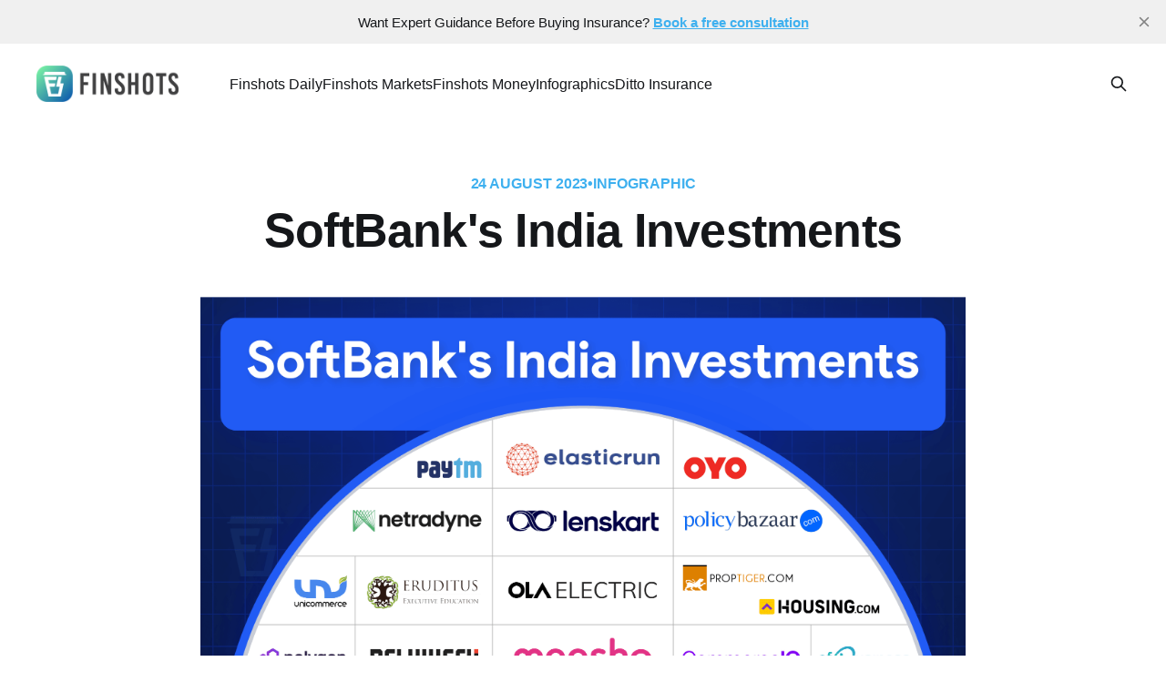

--- FILE ---
content_type: text/html; charset=utf-8
request_url: https://finshots.in/infographic/softbank/
body_size: 11125
content:
<!DOCTYPE html>
<html lang="en">
<head>

    <title>SoftBank&#x27;s India Investments</title>
    <meta charset="utf-8" />
    <meta http-equiv="X-UA-Compatible" content="IE=edge" />
    <meta name="HandheldFriendly" content="True" />
    <meta name="viewport" content="width=device-width, initial-scale=1.0" />

    <!-- Google tag (gtag.js) -->
    <script async src="https://www.googletagmanager.com/gtag/js?id=G-JG6BQRR3VW"></script>
    <script>
      window.dataLayer = window.dataLayer || [];
      function gtag(){dataLayer.push(arguments);}
      gtag('js', new Date());
      gtag('config', 'G-JG6BQRR3VW');
    </script>
    
    <link rel="preload" as="style" href="/assets/built/screen.css?v=98cc2bd8fb" />
    <link rel="preload" as="script" href="/assets/built/casper.js?v=98cc2bd8fb" />

    <link rel="stylesheet" type="text/css" href="/assets/built/screen.css?v=98cc2bd8fb" />

    <meta name="description" content="A look at SoftBank Group&#x27;s investments in India.">
    <link rel="icon" href="https://d3jlwjv6gmyigl.cloudfront.net/images/2019/08/icon_png.png" type="image/png">
    <link rel="canonical" href="https://finshots.in/infographic/softbank/">
    <meta name="referrer" content="no-referrer-when-downgrade">
    
    <meta property="og:site_name" content="Finshots">
    <meta property="og:type" content="article">
    <meta property="og:title" content="SoftBank&#x27;s India Investments">
    <meta property="og:description" content="A look at SoftBank Group&#x27;s investments in India.">
    <meta property="og:url" content="https://finshots.in/infographic/softbank/">
    <meta property="og:image" content="https://cdn.finshots.app/images/2023/10/Softbank-Investments-In-India-.png">
    <meta property="article:published_time" content="2023-08-24T10:22:00.000Z">
    <meta property="article:modified_time" content="2023-10-26T10:23:53.000Z">
    <meta property="article:tag" content="infographic">
    
    <meta property="article:publisher" content="https://www.facebook.com/finshots/">
    <meta name="twitter:card" content="summary_large_image">
    <meta name="twitter:title" content="SoftBank&#x27;s India Investments">
    <meta name="twitter:description" content="A look at SoftBank Group&#x27;s investments in India.">
    <meta name="twitter:url" content="https://finshots.in/infographic/softbank/">
    <meta name="twitter:image" content="https://cdn.finshots.app/images/2023/10/Softbank-Investments-In-India-.png">
    <meta name="twitter:label1" content="Written by">
    <meta name="twitter:data1" content="Tripti Joshi">
    <meta name="twitter:label2" content="Filed under">
    <meta name="twitter:data2" content="infographic">
    <meta name="twitter:site" content="@finshots">
    <meta property="og:image:width" content="1200">
    <meta property="og:image:height" content="1501">
    
    <script type="application/ld+json">
{
    "@context": "https://schema.org",
    "@type": "Article",
    "@graph": [
        {
            "@type": "NewsArticle",
            "publisher": {
                "@type": "Organization",
                "name": "Finshots",
                "logo": {
                    "@type": "ImageObject",
                    "url": "https://d3jlwjv6gmyigl.cloudfront.net/images/2019/08/logo_horizontal.png"
                }
            },
            "author": {
                "@type": "Person",
                "name": "Tripti Joshi",
                "url": "https://finshots.in/author/tripti/",
                "sameAs": []
            },
            "headline": "SoftBank&#x27;s India Investments",
            "url": "https://finshots.in/infographic/softbank/",
            "datePublished": "2023-08-24T10:22:00.000Z",
            "dateModified": "2023-10-26T10:23:53.000Z",
            "image": {
                "@type": "ImageObject",
                "url": "https://cdn.finshots.app/images/2023/10/Softbank-Investments-In-India-.png",
                "width": 1200,
                "height": 1501
            },
            "keywords": "infographic",
            "description": "A look at SoftBank Group&#x27;s investments in India. ",
            "mainEntityOfPage": {
                "@type": "WebPage",
                "@id": "https://finshots.in/infographic/softbank/"
            },
            "isAccessibleForFree": "True"
        },
        {
            "@type": "Article",
            "publisher": {
                "@type": "Organization",
                "name": "Finshots",
                "logo": {
                    "@type": "ImageObject",
                    "url": "https://d3jlwjv6gmyigl.cloudfront.net/images/2019/08/logo_horizontal.png"
                }
            },
            "author": {
                "@type": "Person",
                "name": "Tripti Joshi",
                "url": "https://finshots.in/author/tripti/",
                "sameAs": []
            },
            "headline": "SoftBank&#x27;s India Investments",
            "url": "https://finshots.in/infographic/softbank/",
            "datePublished": "2023-08-24T10:22:00.000Z",
            "dateModified": "2023-10-26T10:23:53.000Z",
            "image": {
                "@type": "ImageObject",
                "url": "https://cdn.finshots.app/images/2023/10/Softbank-Investments-In-India-.png",
                "width": 1200,
                "height": 1501
            },
            "keywords": "infographic",
            "description": "A look at SoftBank Group&#x27;s investments in India. ",
            "mainEntityOfPage": {
                "@type": "WebPage",
                "@id": "https://finshots.in/infographic/softbank/"
            },
            "isAccessibleForFree": "True"
        }
    ]
}
    </script>

    <meta name="generator" content="Ghost 5.105">
    <link rel="alternate" type="application/rss+xml" title="Finshots" href="">
    
    <script defer src="https://mano-deliver.s3.ap-south-1.amazonaws.com/sodo.js" data-key="8067c49caa4ce48ca16b4c4445" data-styles="https://cdn.jsdelivr.net/ghost/sodo-search@~1.5/umd/main.css" data-sodo-search="https://finshots.in/" data-locale="en" crossorigin="anonymous"></script>
    <script defer src="https://cdn.jsdelivr.net/ghost/announcement-bar@~1.1/umd/announcement-bar.min.js" data-announcement-bar="https://finshots.in/" data-api-url="https://finshots.in/members/api/announcement/" crossorigin="anonymous"></script>
    <link href="https://finshots.in/webmentions/receive/" rel="webmention">
    <script defer src="/public/cards.min.js?v=98cc2bd8fb"></script><style>:root {--ghost-accent-color: #3eb0ef;}</style>
    <link rel="stylesheet" type="text/css" href="/public/cards.min.css?v=98cc2bd8fb">
    <script>document.documentElement.classList.add('no-infinite-scroll');</script>
    
    <script type="application/ld+json">
      { "@context": "http://schema.org", "@type": "BreadcrumbList",
      "itemListElement": [ { "@type": "ListItem", "position": 1, "item": {
      "@type": "WebSite", "@id": "https://finshots.in", "name": "Home" } }, { "@type":
      "ListItem", "position": 2, "item": { "@type": "WebPage",
        "@id": "https://finshots.in/infographic", "name": "infographic"
      } }, { "@type": "ListItem", "position": 3, "item": { "@type": "WebPage",
      "@id": "https://finshots.in/infographic/softbank/", "name": "SoftBank&#x27;s India Investments" } } ] }
    </script>



</head>
<body class="post-template tag-infographic tag-hash-import-2024-12-31-16-19 is-head-left-logo">
<div class="viewport">

    <header id="gh-head" class="gh-head outer is-header-hidden">
        <div class="gh-head-inner inner">
            <div class="gh-head-brand">
                <a class="gh-head-logo" href="https://finshots.in">
                        <img src="https://d3jlwjv6gmyigl.cloudfront.net/images/2019/08/logo_horizontal.png" alt="Finshots">
                </a>
                <button class="gh-search gh-icon-btn" aria-label="Search this site" data-ghost-search><svg xmlns="http://www.w3.org/2000/svg" fill="none" viewBox="0 0 24 24" stroke="currentColor" stroke-width="2" width="20" height="20"><path stroke-linecap="round" stroke-linejoin="round" d="M21 21l-6-6m2-5a7 7 0 11-14 0 7 7 0 0114 0z"></path></svg></button>
                <button class="gh-burger" aria-label="Main Menu"></button>
            </div>

            <nav class="gh-head-menu">
                <ul class="nav">
    <li class="nav-finshots-daily"><a href="https://finshots.in/archive/">Finshots Daily</a></li>
    <li class="nav-finshots-markets"><a href="https://finshots.in/markets/">Finshots Markets</a></li>
    <li class="nav-finshots-money"><a href="https://finshots.in/tag/money/">Finshots Money</a></li>
    <li class="nav-infographics nav-current-parent"><a href="https://finshots.in/infographic/">Infographics</a></li>
    <li class="nav-ditto-insurance"><a href="https://joinditto.in/ask-ditto/?utm_source=finshots&utm_medium=header">Ditto Insurance</a></li>
</ul>

            </nav>

            <div class="gh-head-actions">
                        <button class="gh-search gh-icon-btn" aria-label="Search this site" data-ghost-search><svg xmlns="http://www.w3.org/2000/svg" fill="none" viewBox="0 0 24 24" stroke="currentColor" stroke-width="2" width="20" height="20"><path stroke-linecap="round" stroke-linejoin="round" d="M21 21l-6-6m2-5a7 7 0 11-14 0 7 7 0 0114 0z"></path></svg></button>
            </div>
        </div>
    </header>

    <div class="site-content">
            <main id="site-main"
    class="site-main">
    <article class="article post tag-infographic tag-hash-import-2024-12-31-16-19 image-small">

        <header class="article-header gh-canvas">

            <div class="article-tag post-card-tags">
                <time class="post-full-meta-date" datetime="2023-08-24">
                    24 August 2023
                </time>•
                    <a href="/tag/infographic/">infographic</a>
            </div>

            <h1 class="article-title">SoftBank&#x27;s India Investments</h1>



            <figure class="article-image">
                <img srcset="https://cdn.finshots.app/images/2023/10/Softbank-Investments-In-India-.png 300w, https://cdn.finshots.app/images/2023/10/Softbank-Investments-In-India-.png 600w,
                    https://cdn.finshots.app/images/2023/10/Softbank-Investments-In-India-.png 1000w, https://cdn.finshots.app/images/2023/10/Softbank-Investments-In-India-.png 2000w"
                    sizes="(min-width: 1400px) 1400px, 92vw" src="https://cdn.finshots.app/images/2023/10/Softbank-Investments-In-India-.png"
                    alt="SoftBank&#x27;s India Investments" />
            </figure>

        </header>

        <section class="gh-content gh-canvas">
            <p>A look at SoftBank Group's investments in India.</p><hr><p>If you’re someone who loves to keep tabs on what’s going on in the world of business and finance - why aren’t you subscribed yet? We’ll send you this newsletter every morning with crisp financial insights straight to your inbox. <a href="https://finshots.in/?utm_source=finshots&utm_medium=newsletter#subscribe" rel="noopener noreferrer">Subscribe now</a>!</p>
        </section>


    </article>
    </main>
    
    <div class="container" align="center">
  <a
    href="http://www.facebook.com/sharer.php?u=https://finshots.in/infographic/softbank/%3Futm_source%3DwebShare%26utm_medium%3Dfacebook"
    target="_blank"
    style="margin: 10px; font-size:36px;  text-decoration: none;"
  >
    <svg
      stroke="currentColor"
      fill="currentColor"
      stroke-width="0"
      viewBox="0 0 24 24"
      style="color:#3b5998;font-size:40px;"
      height="1em"
      width="1em"
      xmlns="http://www.w3.org/2000/svg"
    >
      <path
        xmlns="http://www.w3.org/2000/svg"
        d="M24 12.073c0-6.627-5.373-12-12-12s-12 5.373-12 12c0 5.99 4.388 10.954 10.125 11.854v-8.385H7.078v-3.47h3.047V9.43c0-3.007 1.792-4.669 4.533-4.669 1.312 0 2.686.235 2.686.235v2.953H15.83c-1.491 0-1.956.925-1.956 1.874v2.25h3.328l-.532 3.47h-2.796v8.385C19.612 23.027 24 18.062 24 12.073z"
      />
    </svg>
  </a>
  <a
    href="https://telegram.me/share/url?url=https://finshots.in/infographic/softbank/%3Futm_source%3DwebShare%26utm_medium%3Dtelegram"
    target="_blank"
    style="margin: 10px; font-size:36px; text-decoration: none;"
  >
    <svg
      stroke="currentColor"
      fill="currentColor"
      stroke-width="0"
      style="font-size:40px; color:#34ACE1;"
      xmlns="http://www.w3.org/2000/svg"
      width="1em"
      height="1em"
      viewBox="0 0 24 24"
    >
      <path
        xmlns="http://www.w3.org/2000/svg"
        d="M23.91 3.79L20.3 20.84c-.25 1.21-.98 1.5-2 .94l-5.5-4.07-2.66 2.57c-.3.3-.55.56-1.1.56-.72 0-.6-.27-.84-.95L6.3 13.7l-5.45-1.7c-1.18-.35-1.19-1.16.26-1.75l21.26-8.2c.97-.43 1.9.24 1.53 1.73z"
      />
    </svg>
  </a>
  <a
    href="https://api.whatsapp.com/send?text=SoftBank's%20India%20Investments%20https://finshots.in/infographic/softbank/%3Futm_source%3DwebShare%26utm_medium%3Dwhatsapp"
    style="font-size:36px; margin:10px; text-decoration: none;"
    target="_blank"
  >
    <svg
      stroke="currentColor"
      fill="currentColor"
      stroke-width="0"
      style="font-size:40px; color:#25d366"
      xmlns="http://www.w3.org/2000/svg"
      width="1em"
      height="1em"
      viewBox="0 0 24 24"
    >
      <path
        xmlns="http://www.w3.org/2000/svg"
        d="M17.472 14.382c-.297-.149-1.758-.867-2.03-.967-.273-.099-.471-.148-.67.15-.197.297-.767.966-.94 1.164-.173.199-.347.223-.644.075-.297-.15-1.255-.463-2.39-1.475-.883-.788-1.48-1.761-1.653-2.059-.173-.297-.018-.458.13-.606.134-.133.298-.347.446-.52.149-.174.198-.298.298-.497.099-.198.05-.371-.025-.52-.075-.149-.669-1.612-.916-2.207-.242-.579-.487-.5-.669-.51-.173-.008-.371-.01-.57-.01-.198 0-.52.074-.792.372-.272.297-1.04 1.016-1.04 2.479 0 1.462 1.065 2.875 1.213 3.074.149.198 2.096 3.2 5.077 4.487.709.306 1.262.489 1.694.625.712.227 1.36.195 1.871.118.571-.085 1.758-.719 2.006-1.413.248-.694.248-1.289.173-1.413-.074-.124-.272-.198-.57-.347m-5.421 7.403h-.004a9.87 9.87 0 01-5.031-1.378l-.361-.214-3.741.982.998-3.648-.235-.374a9.86 9.86 0 01-1.51-5.26c.001-5.45 4.436-9.884 9.888-9.884 2.64 0 5.122 1.03 6.988 2.898a9.825 9.825 0 012.893 6.994c-.003 5.45-4.437 9.884-9.885 9.884m8.413-18.297A11.815 11.815 0 0012.05 0C5.495 0 .16 5.335.157 11.892c0 2.096.547 4.142 1.588 5.945L.057 24l6.305-1.654a11.882 11.882 0 005.683 1.448h.005c6.554 0 11.89-5.335 11.893-11.893a11.821 11.821 0 00-3.48-8.413Z"
      />
    </svg>
  </a>
  <a
    href="https://x.com/share?url=https://finshots.in/infographic/softbank/%3Futm_source%3DwebShare%26utm_medium%3Dx&amp;text=SoftBank's%20India%20Investments%20via%20%40finshots"
    target="_blank"
    style="margin: 10px; font-size:36px;"
  >
    <svg
      xmlns="http://www.w3.org/2000/svg"
      stroke="currentColor"
      fill="currentColor"
      style="font-size:40px"
      height="1em"
      width="1em"
      viewBox="0 0 512 512"
    >
      <path
        d="M389.2 48h70.6L305.6 224.2 487 464H345L233.7 318.6 106.5 464H35.8L200.7 275.5 26.8 48H172.4L272.9 180.9 389.2 48zM364.4 421.8h39.1L151.1 88h-42L364.4 421.8z"
      /></svg>
  </a>
  <br /><br />
</div>    <style>
  .subscribe-main {
  z-index: 1;
  position: relative;
  margin-bottom: 8vh;
  margin-left: 20px;
  margin-right: 20px;
}

@media (max-width: 480px) {
  .subscribe-main {
    padding-left: 0px;
    padding-right: 0px;
  }
}

.subscribe-main .containerClass {
  border-radius: 20px;
  background-color: rgb(255, 255, 255);
  box-shadow: 0px 0px 94px 6px rgba(107, 83, 254, 0.1);
  padding: 35px 0;
  max-width: 1040px;
  margin: 0 auto;
}
.subscribe-main .contactdes {
  text-align: center;
  color: #525f7f;
  line-height: 28px;
}

.subscribe-main .title {
  font-size: 20px;
  line-height: 40px;
  font-weight: 700;
  color: #32325d;
  letter-spacing: -0.01em;
  margin-bottom: 20px;
  text-align: center;
}
.subscribe-form {
  display: flex;
  align-items: stretch;
  width: auto;
  max-width: 700px;
  margin-left: auto;
  margin-right: auto;
  margin-bottom: 25px;
  position: relative;
  padding: 0 40px;
}

.subscribe-form .email_input {
  flex-grow: 1;
}
@media (max-width: 575px) {
  .subscribe-form {
    flex-direction: column;
    align-items: center;
    margin-bottom: 25px;
  }
  .subscribe-form input {
    height: 56px;
  }
  .subscribe-form button {
    position: relative !important;
    right: 0px !important;
    top: 0;
    height: 56px;
    width: 100%;
  }
  .subscribe-form .email_input {
    width: 100%;
    margin-right: 0;
    margin-bottom: 10px;
    height: 60px;
  }
}

@media (max-width: 990px) {
  .subscribe-form {
    padding: 0 20px !important;
  }
  .subscribe-main .contactdes {
    padding: 0 20px;
  }
}

.subscribe-form .invisible-div {
  position: absolute;
  left: -5000px;
}
.subscribe-form input {
  height: 100%;
  background: #fff;
  font-size: 16px;
  font-weight: 500;
  color: #343d48;
  padding: 5px 15px;
  border-color: #dadada;
  border-style: solid;
  border-width: 2px;
  border-color: rgb(233, 227, 254);
  border-radius: 10px;
  background-color: rgb(243, 242, 250);
  height: 56px;
  margin-right: 20px;
}

.subscribe-form label {
  font-size: 14px;
  color: #343d48;
  font-weight: 500;
  padding-left: 10px;
  top: 5px;
}

.subscribe-form .field-wrapper {
  height: 100%;
}
.subscribe-form button {
  border-radius: 10px;
  background-color: rgb(106, 82, 253);
  height: 56px;
  padding: 10px 20px;
  color: #fff;
  margin: auto;
}
.subscribe-form button:hover {
  background-color: rgb(106, 82, 253);
  border-color: gb(106, 82, 253);
  opacity: 0.85;
}

</style>
<div class="subscribe-main" id="subscribe_section">
  <div class="containerClass">
    <h1 class="title">Join 5,00,000+ Subscribers</h1>

    <form
      class="subscribe-form validate"
      action="https://send.finshots.in/api/subscribe/"
      method="post"
      target="_blank"
      novalidate=""
    >
      <input
        id="mailshots-email-"
        class="email_input"
        type="email"
        placeholder="Enter Your Email address"
        aria-label="email"
        name="email"
      />
      <button
        type="submit"
        id="mc-embedded-subscribe"
        name="subscribe"
        title=""
      >SUBSCRIBE</button>
      <div class="invisible-div" aria-hidden="true">
        <input
          type="text"
          name="audience"
          tabindex="-1"
          value="Finshots Main"
          readonly
        />
      </div>
    </form>
    </script>
    <p class="contactdes">Be a part of our ever growing community.<a
        href="https://x.com/finshots"
      >
        Join us on X</a>
    </p>
  </div>

</div>



    <aside class="read-more-wrap outer">
        <div class="read-more inner">
            
<article class="post-card post">

    <a class="post-card-image-link" href="/archive/the-discom-profit-anomaly/">

        <img class="post-card-image"
            srcset="https://cdn.finshots.app/images/2026/01/PDP-India-Finshots.jpg 300w,
                    https://cdn.finshots.app/images/2026/01/PDP-India-Finshots.jpg 600w,
                    https://cdn.finshots.app/images/2026/01/PDP-India-Finshots.jpg 1000w,
                    https://cdn.finshots.app/images/2026/01/PDP-India-Finshots.jpg 2000w"
            sizes="(max-width: 1000px) 400px, 800px"
            src="https://cdn.finshots.app/images/2026/01/PDP-India-Finshots.jpg"
            alt="The DISCOM profit anomaly"
            loading="lazy"
        />


    </a>

    <div class="post-card-content">

        <a class="post-card-content-link" href="/archive/the-discom-profit-anomaly/">
            <header class="post-card-header">
                <div class="post-card-tags">
                </div>
                <h2 class="post-card-title">
                    The DISCOM profit anomaly
                </h2>
            </header>
                <div class="post-card-excerpt">Why electricity distribution companies have suddenly turned profitable ahead of the Electricity Amendment Act.</div>
        </a>

        <footer class="post-card-meta">
            <time class="post-card-meta-date" datetime="2026-01-21">Jan 21, 2026</time>
                <span class="post-card-meta-length">6 min read</span>
        </footer>

    </div>

</article>
            
<article class="post-card post">

    <a class="post-card-image-link" href="/archive/the-economics-behind-a-common-language/">

        <img class="post-card-image"
            srcset="https://cdn.finshots.app/images/2026/01/Common-Language-Finshots.jpg 300w,
                    https://cdn.finshots.app/images/2026/01/Common-Language-Finshots.jpg 600w,
                    https://cdn.finshots.app/images/2026/01/Common-Language-Finshots.jpg 1000w,
                    https://cdn.finshots.app/images/2026/01/Common-Language-Finshots.jpg 2000w"
            sizes="(max-width: 1000px) 400px, 800px"
            src="https://cdn.finshots.app/images/2026/01/Common-Language-Finshots.jpg"
            alt="The economics behind a common language"
            loading="lazy"
        />


    </a>

    <div class="post-card-content">

        <a class="post-card-content-link" href="/archive/the-economics-behind-a-common-language/">
            <header class="post-card-header">
                <div class="post-card-tags">
                </div>
                <h2 class="post-card-title">
                    The economics behind a common language
                </h2>
            </header>
                <div class="post-card-excerpt">In today’s Finshots, we look at the pros and cons of having one common language spoken across different regions in a country as diverse as India.</div>
        </a>

        <footer class="post-card-meta">
            <time class="post-card-meta-date" datetime="2026-01-21">Jan 21, 2026</time>
                <span class="post-card-meta-length">5 min read</span>
        </footer>

    </div>

</article>
            
<article class="post-card post">

    <a class="post-card-image-link" href="/archive/india-is-finally-cracking-down-on-hair-transplants/">

        <img class="post-card-image"
            srcset="https://cdn.finshots.app/images/2026/01/HTI-Finshots-V2.jpg 300w,
                    https://cdn.finshots.app/images/2026/01/HTI-Finshots-V2.jpg 600w,
                    https://cdn.finshots.app/images/2026/01/HTI-Finshots-V2.jpg 1000w,
                    https://cdn.finshots.app/images/2026/01/HTI-Finshots-V2.jpg 2000w"
            sizes="(max-width: 1000px) 400px, 800px"
            src="https://cdn.finshots.app/images/2026/01/HTI-Finshots-V2.jpg"
            alt="India is finally cracking down on hair transplants"
            loading="lazy"
        />


    </a>

    <div class="post-card-content">

        <a class="post-card-content-link" href="/archive/india-is-finally-cracking-down-on-hair-transplants/">
            <header class="post-card-header">
                <div class="post-card-tags">
                </div>
                <h2 class="post-card-title">
                    India is finally cracking down on hair transplants
                </h2>
            </header>
                <div class="post-card-excerpt">An explainer on why the government has decided to strictly regulate India&#39;s booming hair transplant industry.</div>
        </a>

        <footer class="post-card-meta">
            <time class="post-card-meta-date" datetime="2026-01-20">Jan 20, 2026</time>
                <span class="post-card-meta-length">6 min read</span>
        </footer>

    </div>

</article>
        </div>
    </aside>


    <style>
  .subscribe-popup-parent {
    position: fixed;
    z-index: 9999;
    bottom: 20px;
    right:
      20px;
    background-color: white;
    width: 500px;
    height: 510px;
    border-radius:
      6px;
    box-sizing: border-box;
    box-shadow: 0 2px 4px 0 rgba(0, 0, 0, 0.2);
    animation: 500ms slideIn cubic-bezier(.35, .57, .4, .89);
    visibility: hidden;
  }

  .lower-half {
    padding: 200px 30px 30px;
    text-align: center;
  }

  .invisible-div {
    visibility: hidden;
    height: 0;
  }

  .popup-email-input {
    background-color:
      #F3F2FA;
    border: 1px solid #E9E3FE;
    border-radius: 5px;
    display: inline-block;
    min-height: 50px;
    min-width: 50px;
    padding: 0 0.8em;
    vertical-align: middle;
    width: 100%;
    margin: 0 0 12px;
    font-size: 15px;
    font-weight: 500;
    margin-top:
      10px;
  }

  .subs-submit-button {
    background: linear-gradient(228.24deg, #5469DB 3.18%, #8383E0 93.01%);
    border: 0 none;
    border-radius: 5px;
    color: #FFFFFF;
    cursor: pointer;
    display: inline-block;
    font-family: 'Roboto', sans-serif;
    font-style: normal;
    min-height: 50px;
    font-size: 16px;
    font-weight: 700;
    height: 36px;
    letter-spacing: -0.5px;
    line-height: 18px;
    margin-right: 0;
    overflow: hidden;
    padding: 0 18px;
    text-align: center;
    width: 100%;
  }

  .lower-half>.desk-copy>h3 {
    font-size: 20px;
    font-weight: 600;
    font-family:
      'Roboto', sans-serif;
    font-style: normal;
    margin: 0;
  }

  .lower-half>.desk-copy>p {
    font-size: 14px;
    margin: 0 0 1em;
    font-family:
      'Roboto', sans-serif;
    font-style: normal;
    color: #525F7F;
  }

  .lower-half>.mobile-copy {
    display: none;
  }

  .close-popup {
    display: block !important;
    width: 30px;
    height: 30px;
    background-color: #fff;
    border-radius:
      100%;
    box-shadow: 0px 2px 2px 0px rgba(0, 0, 0, 0.2);
    cursor: pointer;
    position: absolute;
    right: -10px;
    top: -10px;
    z-index: 2;
  }

  .close-popup::before {
    transform: rotate(45deg);
    background-color: #414141;
    content: '';
    position: absolute;
    left: 14px;
    height: 14px;
    top: 8px;
    width:
      2px;
  }

  .close-popup::after {
    transform: rotate(-45deg);
    background-color:
      #414141;
    content: '';
    position: absolute;
    left: 14px;
    height: 14px;
    top: 8px;
    width: 2px;
  }

  .checks {
    text-align: start;
    margin-left: auto;
    margin-right:
      auto;
    width: 220px;
  }

  .checks>p {
    margin-bottom: 10px;
    font-size: 14px;
    font-family: 'Roboto', sans-serif;
    font-style: normal;
    color: #525F7F;
  }

  .upper-half {
    position: absolute;
    top: 0;
    display: block;
    clear: both;
    min-height: 185px;
    width: 100%;
    background-position: 50% 50%;
    background-repeat: no-repeat;
    background-size: cover;
    background-image:
      url('https://mcusercontent.com/4586001b135729fc977641e60/images/32add94b-1067-4429-99ea-20d5c6ee3ccd.jpg');
  }

  @media only screen and (max-width: 768px) {
    .subscribe-popup-parent {
      bottom: 0;
      right: 0;
      height: unset;
      width: 100%;
      padding: 20px 30px;
      box-shadow: 0 1px 10px rgba(0, 0, 0, 0.2);
      border-radius: 0px;
    }

    .lower-half>.mobile-copy {
      display: block;
    }

    .desk-copy {
      display: none;
    }

    .lower-half {
      padding: 0px;
    }

    .upper-half {
      display: none;
    }

    .lower-half>.mobile-copy>h3 {
      font-size: 16px;
      margin: 0;
      font-weight: 600;
      font-family: 'Roboto', sans-serif;
      font-style: normal;
    }

    .close-popup {
      right:
        10px;
      top: 10px;
      width: 20px;
      height: 20px;
    }

    .lower-half>.mobile-copy>p {
      font-size: 14px;
      margin: 0 0 0 0;
      font-family: 'Roboto', sans-serif;
      font-style: normal;
      color: #525F7F;
    }

    .checks {
      display: none;
    }

    .subs-submit-button,
    .popup-email-input {
      min-height: 35px;
      font-size: 14px;
    }

    .close-popup::before,
    .close-popup::after {
      left: 9px;
      height: 12px;
      top: 5px;
    }
  }
</style>

<div id="subs-popup-banner">
  <div class="subscribe-popup-parent" id="subscribe-popup-parent">
    <div class="close-popup" onclick="closeButton()">
    </div>
    <div class="upper-half">
    </div>
    <div class="lower-half">
      <div class="desk-copy">
        <h3>Join 5,00,000+ readers today</h3>
        <p>Add Finshots to you inbox - get the latest financial insights for
          free.</p>
      </div>
      <div class="mobile-copy">
        <h3>Join 5,00,000+ readers in staying updated on the most important
          financial news.</h3>
        <p>Just 3-min a day. No spam. No jargon. Pinky promise.</p>
      </div>
      <div class="checks">
        <p>
          <svg width="20" height="20" viewBox="0 0 18 18" fill="none" xmlns="http://www.w3.org/2000/svg">
            <circle cx="9" cy="9" r="9" fill="url(#paint0_linear_3410_756)" />
            <path d="M3.9375 9L7.3125 12.375L14.0625 5.625" stroke="white" stroke-width="2.25" stroke-linecap="round"
              stroke-linejoin="round" />
            <defs>
              <linearGradient id="paint0_linear_3410_756" x1="15.5" y1="3" x2="3.5" y2="16.5"
                gradientUnits="userSpaceOnUse">
                <stop stop-color="#5469DB" />
                <stop offset="1" stop-color="#8383E0" />
              </linearGradient>
            </defs>
          </svg>
          &nbsp;Just 1 email every morning
        </p>
        <p><svg width="20" height="20" viewBox="0 0 18 18" fill="none" xmlns="http://www.w3.org/2000/svg">
            <circle cx="9" cy="9" r="9" fill="url(#paint0_linear_3410_756)" />
            <path d="M3.9375 9L7.3125 12.375L14.0625 5.625" stroke="white" stroke-width="2.25" stroke-linecap="round"
              stroke-linejoin="round" />
            <defs>
              <linearGradient id="paint0_linear_3410_756" x1="15.5" y1="3" x2="3.5" y2="16.5"
                gradientUnits="userSpaceOnUse">
                <stop stop-color="#5469DB" />
                <stop offset="1" stop-color="#8383E0" />
              </linearGradient>
            </defs>
          </svg>
          &nbsp;3-min easy reads</p>
        <p><svg width="20" height="20" viewBox="0 0 18 18" fill="none" xmlns="http://www.w3.org/2000/svg">
            <circle cx="9" cy="9" r="9" fill="url(#paint0_linear_3410_756)" />
            <path d="M3.9375 9L7.3125 12.375L14.0625 5.625" stroke="white" stroke-width="2.25" stroke-linecap="round"
              stroke-linejoin="round" />
            <defs>
              <linearGradient id="paint0_linear_3410_756" x1="15.5" y1="3" x2="3.5" y2="16.5"
                gradientUnits="userSpaceOnUse">
                <stop stop-color="#5469DB" />
                <stop offset="1" stop-color="#8383E0" />
              </linearGradient>
            </defs>
          </svg>
          &nbsp;Plain simple english, no jargon</p>
      </div>
      <div>
        <form action="https://send.finshots.in/api/subscribe/" method="post" id="mailshots-embedded-subscribe-form"
          name="mailshots-embedded-subscribe-form" target="_blank">
          <input class="popup-email-input" type="email" placeholder="Enter email" aria-label="email" name="email"
            id="mailshots-email" required="true" />
          <button class="subs-submit-button" type="submit" id="mailshots-embedded-subscribe" name="subscribe">SUBSCRIBE
            FOR FREE</button>

          <div class="invisible-div" aria-hidden="true">
            <input type="text" name="subscribe" tabindex="-1" value="Finshots Main" readonly hidden />
          </div>
        </form>
      </div>
    </div>
  </div>

  <script>
    if (!(document.cookie.match("(^|;)\\s*" + "MailShotsPopupSubcribed" +
      "\\s*=\\s*([^;]+)")?.pop() || document.cookie.match("(^|;)\\s*" +
        "MailShotsPopupClosed" + "\\s*=\\s*([^;]+)")?.pop()) || "") {
      window.addEventListener("scroll", () => {
        let scrollTop = window.scrollY;
        let docHeight = document.body.offsetHeight; let winHeight =
          window.innerHeight; let scrollPercent = Math.round((scrollTop / (docHeight -
            winHeight) * 100))
        if (scrollPercent > 40) {
          document.getElementById("subscribe-popup-parent").style.visibility =
            "visible";
        }
      })
    } function closePopup() {
      document.getElementById("subscribe-popup-parent").style.display = "none";
    }
    function setCookie(name, days) {
      const d = new Date(); d.setTime(d.getTime()
        + days * 24 * 60 * 60 * 1000); document.cookie = `${name}=yes;
    expires=${d.toUTCString()}; path=/`;
    } document
      .getElementById("mailshots-embedded-subscribe-form")
      .addEventListener("submit", function () {
        closePopup();
        setCookie("MailShotsPopupSubcribed", 15);
      }); function closeButton() {
        closePopup(); setCookie("MailShotsPopupClosed", 30);
      }
  </script>

</div>
    </div>

    <style>
  .site-foot { margin-top: 25px; padding: 40px 20px 10px; color: rgb(68, 68,
  68); font-size: 1.3rem; background-color: #f0f0f0; } .site-social-icons {
  height: 18px; margin: 5px; filter: brightness(0.6); } .site-foot-nav {
  margin-bottom: 20px; } .footer-text { display: flex; justify-content:
  space-between; margin-top: 20px; font-family: "Lato"; } @media only screen and
  (min-width: 760px) { .site-foot-nav { display: flex; align-items: flex-start;
  justify-content: space-between; } } @media only screen and (max-width: 759px)
  { .site-foot-nav-right { justify-content: center; } .site-foot-nav-left {
  text-align: center; } .footer-text { text-align: center; flex-direction:
  column; } } .site-foot-nav a { /* color: rgba(255,255,255,0.7); */ color:
  rgb(68, 68, 68, 0.7); } .site-foot-nav a:hover { text-decoration: none; /*
  color: rgba(255,255,255,1); */ color: rgb(68, 68, 68, 1); }
  .site-foot-nav-right { display: flex; } .site-foot-nav-right a { display:
  inline-block; padding: 2px 5px; } .site-foot-nav-right a:last-child {
  padding-right: 0; } .site-foot-nav-left > div > a > .play-store { height:
  80px; max-width: 201px; } .site-foot-nav-left > div > a > .app-store { height:
  55px; } .site-logo { height: 50px; } .site-logo { max-height: 45px; } img
  {display: unset;}
</style>

<footer class="site-foot">
  <div class="site-foot-nav inner">
    <div class="site-foot-nav-left">
      <a href="/">
        <img
          class="site-logo"
          src="https://d3jlwjv6gmyigl.cloudfront.net/assets/two/images/logo-2d6831bc63e1ecb76091541e2f20069a.png"
          alt="Finshots"
        />
      </a>

      <div style="margin-top: 20px;">
        <a href="https://apps.apple.com/us/app/finshots/id1508510456">
          <img
            class="app-store"
            alt="Download on the App Store"
            src="https://d3jlwjv6gmyigl.cloudfront.net/assets/App_store_badge.svg"
          />
        </a>
        <a
          href="https://play.google.com/store/apps/details?id=com.finception.finshots.android"
        >
          <img
            class="play-store"
            alt="Get it on Google Play"
            src="https://play.google.com/intl/en_us/badges/static/images/badges/en_badge_web_generic.png"
          />
        </a>
      </div>
    </div>
    <div class="site-foot-nav-right">
      <a href="https://bit.ly/42DA5lf">
        <svg
          stroke="currentColor"
          fill="currentColor"
          stroke-width="0"
          viewBox="0 0 576 512"
          height="1em"
          width="1em"
          xmlns="http://www.w3.org/2000/svg"
          style="color: rgb(255, 0, 0); font-size: 40px;"
        >
          <path
            d="M549.655 124.083c-6.281-23.65-24.787-42.276-48.284-48.597C458.781 64 288 64 288 64S117.22 64 74.629 75.486c-23.497 6.322-42.003 24.947-48.284 48.597-11.412 42.867-11.412 132.305-11.412 132.305s0 89.438 11.412 132.305c6.281 23.65 24.787 41.5 48.284 47.821C117.22 448 288 448 288 448s170.78 0 213.371-11.486c23.497-6.321 42.003-24.171 48.284-47.821 11.412-42.867 11.412-132.305 11.412-132.305s0-89.438-11.412-132.305zm-317.51 213.508V175.185l142.739 81.205-142.739 81.201z"
          >
          </path>
        </svg>
      </a>
      <a href="https://x.com/finshots">
        <svg
          xmlns="http://www.w3.org/2000/svg"
          stroke="currentColor"
          fill="currentColor"
          style="font-size:40px"
          height="1em"
          width="1em"
          viewBox="0 0 512 512"
        >
          <path
            d="M389.2 48h70.6L305.6 224.2 487 464H345L233.7 318.6 106.5 464H35.8L200.7 275.5 26.8 48H172.4L272.9 180.9 389.2 48zM364.4 421.8h39.1L151.1 88h-42L364.4 421.8z"
          /></svg>
      </a>
      <a href="https://www.linkedin.com/showcase/finshots/">
        <svg
          stroke="currentColor"
          fill="currentColor"
          stroke-width="0"
          viewBox="0 0 448 512"
          style="color:#2867B2;font-size:40px"
          height="1em"
          width="1em"
          xmlns="http://www.w3.org/2000/svg"
        >
          <path
            d="M416 32H31.9C14.3 32 0 46.5 0 64.3v383.4C0 465.5 14.3 480 31.9 480H416c17.6 0 32-14.5 32-32.3V64.3c0-17.8-14.4-32.3-32-32.3zM135.4 416H69V202.2h66.5V416zm-33.2-243c-21.3 0-38.5-17.3-38.5-38.5S80.9 96 102.2 96c21.2 0 38.5 17.3 38.5 38.5 0 21.3-17.2 38.5-38.5 38.5zm282.1 243h-66.4V312c0-24.8-.5-56.7-34.5-56.7-34.6 0-39.9 27-39.9 54.9V416h-66.4V202.2h63.7v29.2h.9c8.9-16.8 30.6-34.5 62.9-34.5 67.2 0 79.7 44.3 79.7 101.9V416z"
          >
          </path>
        </svg>
      </a>
      <a href="https://www.instagram.com/finshots.in">
        <svg
          stroke="currentColor"
          fill="currentColor"
          stroke-width="0"
          viewBox="0 0 448 512"
          style="color:#E1306C;font-size:40px"
          height="1em"
          width="1em"
          xmlns="http://www.w3.org/2000/svg"
        >
          <path
            d="M224.1 141c-63.6 0-114.9 51.3-114.9 114.9s51.3 114.9 114.9 114.9S339 319.5 339 255.9 287.7 141 224.1 141zm0 189.6c-41.1 0-74.7-33.5-74.7-74.7s33.5-74.7 74.7-74.7 74.7 33.5 74.7 74.7-33.6 74.7-74.7 74.7zm146.4-194.3c0 14.9-12 26.8-26.8 26.8-14.9 0-26.8-12-26.8-26.8s12-26.8 26.8-26.8 26.8 12 26.8 26.8zm76.1 27.2c-1.7-35.9-9.9-67.7-36.2-93.9-26.2-26.2-58-34.4-93.9-36.2-37-2.1-147.9-2.1-184.9 0-35.8 1.7-67.6 9.9-93.9 36.1s-34.4 58-36.2 93.9c-2.1 37-2.1 147.9 0 184.9 1.7 35.9 9.9 67.7 36.2 93.9s58 34.4 93.9 36.2c37 2.1 147.9 2.1 184.9 0 35.9-1.7 67.7-9.9 93.9-36.2 26.2-26.2 34.4-58 36.2-93.9 2.1-37 2.1-147.8 0-184.8zM398.8 388c-7.8 19.6-22.9 34.7-42.6 42.6-29.5 11.7-99.5 9-132.1 9s-102.7 2.6-132.1-9c-19.6-7.8-34.7-22.9-42.6-42.6-11.7-29.5-9-99.5-9-132.1s-2.6-102.7 9-132.1c7.8-19.6 22.9-34.7 42.6-42.6 29.5-11.7 99.5-9 132.1-9s102.7-2.6 132.1 9c19.6 7.8 34.7 22.9 42.6 42.6 11.7 29.5 9 99.5 9 132.1s2.7 102.7-9 132.1z"
          >
          </path>
        </svg>
      </a>
    </div>
  </div>

  <div class="footer-text inner">
    <h6 style="font-weight: normal;"><a
        style="text-decoration: none; color: inherit;"
        href="https://bit.ly/3RcVn40"
      >Checkout Ditto - Insurance Made Simple</a></h6>
    <h6 style="font-weight: 400; margin-bottom: 16px">Made with ❤️ in India</h6>
  </div>

</footer>
</div>

    <div class="pswp" tabindex="-1" role="dialog" aria-hidden="true">
    <div class="pswp__bg"></div>

    <div class="pswp__scroll-wrap">
        <div class="pswp__container">
            <div class="pswp__item"></div>
            <div class="pswp__item"></div>
            <div class="pswp__item"></div>
        </div>

        <div class="pswp__ui pswp__ui--hidden">
            <div class="pswp__top-bar">
                <div class="pswp__counter"></div>

                <button class="pswp__button pswp__button--close" title="Close (Esc)"></button>
                <button class="pswp__button pswp__button--share" title="Share"></button>
                <button class="pswp__button pswp__button--fs" title="Toggle fullscreen"></button>
                <button class="pswp__button pswp__button--zoom" title="Zoom in/out"></button>

                <div class="pswp__preloader">
                    <div class="pswp__preloader__icn">
                        <div class="pswp__preloader__cut">
                            <div class="pswp__preloader__donut"></div>
                        </div>
                    </div>
                </div>
            </div>

            <div class="pswp__share-modal pswp__share-modal--hidden pswp__single-tap">
                <div class="pswp__share-tooltip"></div>
            </div>

            <button class="pswp__button pswp__button--arrow--left" title="Previous (arrow left)"></button>
            <button class="pswp__button pswp__button--arrow--right" title="Next (arrow right)"></button>

            <div class="pswp__caption">
                <div class="pswp__caption__center"></div>
            </div>
        </div>
    </div>
</div>
<script
    src="https://code.jquery.com/jquery-3.5.1.min.js"
    integrity="sha256-9/aliU8dGd2tb6OSsuzixeV4y/faTqgFtohetphbbj0="
    crossorigin="anonymous">
</script>
<script src="/assets/built/casper.js?v=98cc2bd8fb"></script>
<script>
$(document).ready(function () {
    // Mobile Menu Trigger
    $('.gh-burger').click(function () {
        $('body').toggleClass('gh-head-open');
    });
    // FitVids - Makes video embeds responsive
    $(".gh-content").fitVids();
});
</script>

<script type="text/javascript">
    var links = document.querySelectorAll('a');
    links.forEach((link) => {
        var a = new RegExp('/' + window.location.host + '/');
        if(!a.test(link.href)) {
          	link.addEventListener('click', (event) => {
                event.preventDefault();
                event.stopPropagation();
                window.open(link.href, '_blank');
            });
        }
    });
</script>
<!-- <script>
document.addEventListener("DOMContentLoaded", function() {
    // Get all anchor tags in the document
    var links = document.getElementsByTagName("a");

    for (var i = 0; i < links.length; i++) {
        // Check if the link is external
        if (links[i].hostname !== window.location.hostname) {
            // Add the nofollow attribute
            links[i].setAttribute("rel", "nofollow");
        }
    }
});
</script> -->

</body>
</html>
